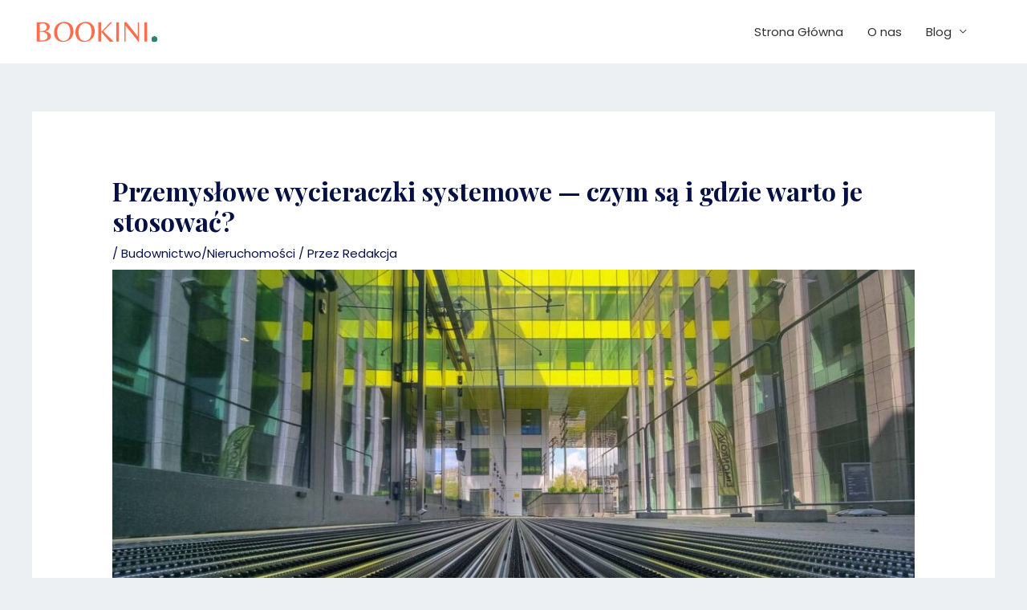

--- FILE ---
content_type: image/svg+xml
request_url: https://bookini.pl/wp-content/uploads/2025/07/bookini-logo.svg
body_size: 1329
content:
<svg xmlns="http://www.w3.org/2000/svg" xmlns:xlink="http://www.w3.org/1999/xlink" width="500" viewBox="0 0 375 112.499997" height="150" preserveAspectRatio="xMidYMid meet"><defs><clipPath id="861a79caee"><path d="M 0.828125 0 L 374.167969 0 L 374.167969 112.003906 L 0.828125 112.003906 Z M 0.828125 0 "></path></clipPath><clipPath id="9383b831b3"><path d="M 339.742188 69.273438 L 357.449219 69.273438 L 357.449219 86.980469 L 339.742188 86.980469 Z M 339.742188 69.273438 "></path></clipPath><clipPath id="3afebf28a0"><path d="M 348.59375 69.273438 C 343.703125 69.273438 339.742188 73.238281 339.742188 78.125 C 339.742188 83.015625 343.703125 86.980469 348.59375 86.980469 C 353.484375 86.980469 357.449219 83.015625 357.449219 78.125 C 357.449219 73.238281 353.484375 69.273438 348.59375 69.273438 Z M 348.59375 69.273438 "></path></clipPath></defs><g id="76cc3c35b4"><g clip-rule="nonzero" clip-path="url(#861a79caee)"><path style=" stroke:none;fill-rule:nonzero;fill:#ffffff;fill-opacity:1;" d="M 0.828125 0 L 374.171875 0 L 374.171875 112.003906 L 0.828125 112.003906 Z M 0.828125 0 "></path><path style=" stroke:none;fill-rule:nonzero;fill:#ffffff;fill-opacity:1;" d="M 0.828125 0 L 374.171875 0 L 374.171875 112.003906 L 0.828125 112.003906 Z M 0.828125 0 "></path></g><g clip-rule="nonzero" clip-path="url(#9383b831b3)"><g clip-rule="nonzero" clip-path="url(#3afebf28a0)"><path style=" stroke:none;fill-rule:nonzero;fill:#288575;fill-opacity:1;" d="M 339.742188 69.273438 L 357.449219 69.273438 L 357.449219 86.980469 L 339.742188 86.980469 Z M 339.742188 69.273438 "></path></g></g><g style="fill:#ff6d4d;fill-opacity:1;"><g transform="translate(5.744673, 84.655922)"><path style="stroke:none" d="M 7.546875 0 L 7.546875 -55.515625 L 23.390625 -55.515625 C 29.828125 -55.515625 34.945312 -54.421875 38.75 -52.234375 C 42.550781 -50.054688 44.453125 -46.789062 44.453125 -42.4375 C 44.453125 -39.363281 43.375 -36.691406 41.21875 -34.421875 C 39.0625 -32.160156 36.054688 -30.441406 32.203125 -29.265625 C 37.285156 -28.316406 41.125 -26.597656 43.71875 -24.109375 C 46.320312 -21.617188 47.625 -18.890625 47.625 -15.921875 C 47.625 -12.960938 46.867188 -10.4375 45.359375 -8.34375 C 43.859375 -6.25 41.929688 -4.640625 39.578125 -3.515625 C 34.828125 -1.171875 29.960938 0 24.984375 0 Z M 15.6875 -30.109375 L 21.71875 -30.109375 C 26.800781 -30.109375 30.445312 -31.238281 32.65625 -33.5 C 34.863281 -35.757812 35.96875 -38.597656 35.96875 -42.015625 C 35.96875 -44.304688 35.195312 -46.390625 33.65625 -48.265625 C 32.125 -50.140625 29.765625 -51.550781 26.578125 -52.5 C 22.773438 -52.5 19.144531 -51.9375 15.6875 -50.8125 Z M 15.6875 -27.671875 L 15.6875 -3.78125 C 17.46875 -3.21875 20.234375 -2.9375 23.984375 -2.9375 C 27.734375 -2.9375 31.0625 -3.96875 33.96875 -6.03125 C 36.875 -8.101562 38.328125 -10.984375 38.328125 -14.671875 C 38.328125 -18.359375 36.734375 -21.445312 33.546875 -23.9375 C 30.359375 -26.425781 26.53125 -27.671875 22.0625 -27.671875 Z M 15.6875 -27.671875 "></path></g></g><g style="fill:#ff6d4d;fill-opacity:1;"><g transform="translate(59.741523, 84.655922)"><path style="stroke:none" d="M 32.78125 -56.515625 C 40.050781 -56.515625 46.0625 -54.125 50.8125 -49.34375 C 55.570312 -44.570312 57.953125 -37.9375 57.953125 -29.4375 C 57.953125 -23.957031 57 -19.160156 55.09375 -15.046875 C 53.195312 -10.941406 50.707031 -7.769531 47.625 -5.53125 C 41.644531 -1.175781 35.050781 1 27.84375 1 C 20.632812 1 14.664062 -1.414062 9.9375 -6.25 C 5.207031 -11.082031 2.84375 -17.75 2.84375 -26.25 C 2.84375 -30.664062 3.472656 -34.644531 4.734375 -38.1875 C 5.992188 -41.738281 7.644531 -44.632812 9.6875 -46.875 C 11.726562 -49.113281 14.085938 -50.988281 16.765625 -52.5 C 21.691406 -55.175781 27.03125 -56.515625 32.78125 -56.515625 Z M 15.9375 -9.5625 C 17.382812 -7.101562 19.335938 -5.1875 21.796875 -3.8125 C 24.265625 -2.445312 27.101562 -1.765625 30.3125 -1.765625 C 33.53125 -1.765625 36.394531 -2.570312 38.90625 -4.1875 C 41.425781 -5.8125 43.382812 -7.9375 44.78125 -10.5625 C 47.632812 -15.820312 49.0625 -21.46875 49.0625 -27.5 C 49.0625 -34.9375 47.578125 -40.921875 44.609375 -45.453125 C 41.316406 -50.535156 35.867188 -53.078125 28.265625 -53.078125 C 22.835938 -51.179688 18.722656 -47.910156 15.921875 -43.265625 C 13.128906 -38.628906 11.734375 -33.375 11.734375 -27.5 C 11.734375 -20.34375 13.132812 -14.363281 15.9375 -9.5625 Z M 15.9375 -9.5625 "></path></g></g><g style="fill:#ff6d4d;fill-opacity:1;"><g transform="translate(120.529894, 84.655922)"><path style="stroke:none" d="M 32.78125 -56.515625 C 40.050781 -56.515625 46.0625 -54.125 50.8125 -49.34375 C 55.570312 -44.570312 57.953125 -37.9375 57.953125 -29.4375 C 57.953125 -23.957031 57 -19.160156 55.09375 -15.046875 C 53.195312 -10.941406 50.707031 -7.769531 47.625 -5.53125 C 41.644531 -1.175781 35.050781 1 27.84375 1 C 20.632812 1 14.664062 -1.414062 9.9375 -6.25 C 5.207031 -11.082031 2.84375 -17.75 2.84375 -26.25 C 2.84375 -30.664062 3.472656 -34.644531 4.734375 -38.1875 C 5.992188 -41.738281 7.644531 -44.632812 9.6875 -46.875 C 11.726562 -49.113281 14.085938 -50.988281 16.765625 -52.5 C 21.691406 -55.175781 27.03125 -56.515625 32.78125 -56.515625 Z M 15.9375 -9.5625 C 17.382812 -7.101562 19.335938 -5.1875 21.796875 -3.8125 C 24.265625 -2.445312 27.101562 -1.765625 30.3125 -1.765625 C 33.53125 -1.765625 36.394531 -2.570312 38.90625 -4.1875 C 41.425781 -5.8125 43.382812 -7.9375 44.78125 -10.5625 C 47.632812 -15.820312 49.0625 -21.46875 49.0625 -27.5 C 49.0625 -34.9375 47.578125 -40.921875 44.609375 -45.453125 C 41.316406 -50.535156 35.867188 -53.078125 28.265625 -53.078125 C 22.835938 -51.179688 18.722656 -47.910156 15.921875 -43.265625 C 13.128906 -38.628906 11.734375 -33.375 11.734375 -27.5 C 11.734375 -20.34375 13.132812 -14.363281 15.9375 -9.5625 Z M 15.9375 -9.5625 "></path></g></g><g style="fill:#ff6d4d;fill-opacity:1;"><g transform="translate(181.318264, 84.655922)"><path style="stroke:none" d="M 16.09375 0 L 7.546875 0 L 7.546875 -55.515625 L 16.09375 -55.515625 L 16.09375 -28.171875 L 42.015625 -55.515625 L 47.546875 -55.515625 L 21.296875 -29.6875 L 51.078125 0 L 40.34375 1.09375 L 16.09375 -27.34375 Z M 16.09375 0 "></path></g></g><g style="fill:#ff6d4d;fill-opacity:1;"><g transform="translate(232.380502, 84.655922)"><path style="stroke:none" d="M 15.265625 -55.515625 L 15.265625 0 L 7.546875 0 L 7.546875 -55.515625 Z M 15.265625 -55.515625 "></path></g></g><g style="fill:#ff6d4d;fill-opacity:1;"><g transform="translate(255.186616, 84.655922)"><path style="stroke:none" d="M 49.734375 0.921875 L 48.296875 0.921875 L 11.578125 -45.03125 L 11.234375 -45.03125 L 11.234375 0 L 7.546875 0 L 7.546875 -55.515625 L 13.75 -55.515625 L 45.703125 -15.171875 L 46.03125 -15.171875 L 46.03125 -55.515625 L 49.734375 -55.515625 Z M 49.734375 0.921875 "></path></g></g><g style="fill:#ff6d4d;fill-opacity:1;"><g transform="translate(312.453452, 84.655922)"><path style="stroke:none" d="M 15.265625 -55.515625 L 15.265625 0 L 7.546875 0 L 7.546875 -55.515625 Z M 15.265625 -55.515625 "></path></g></g></g></svg>